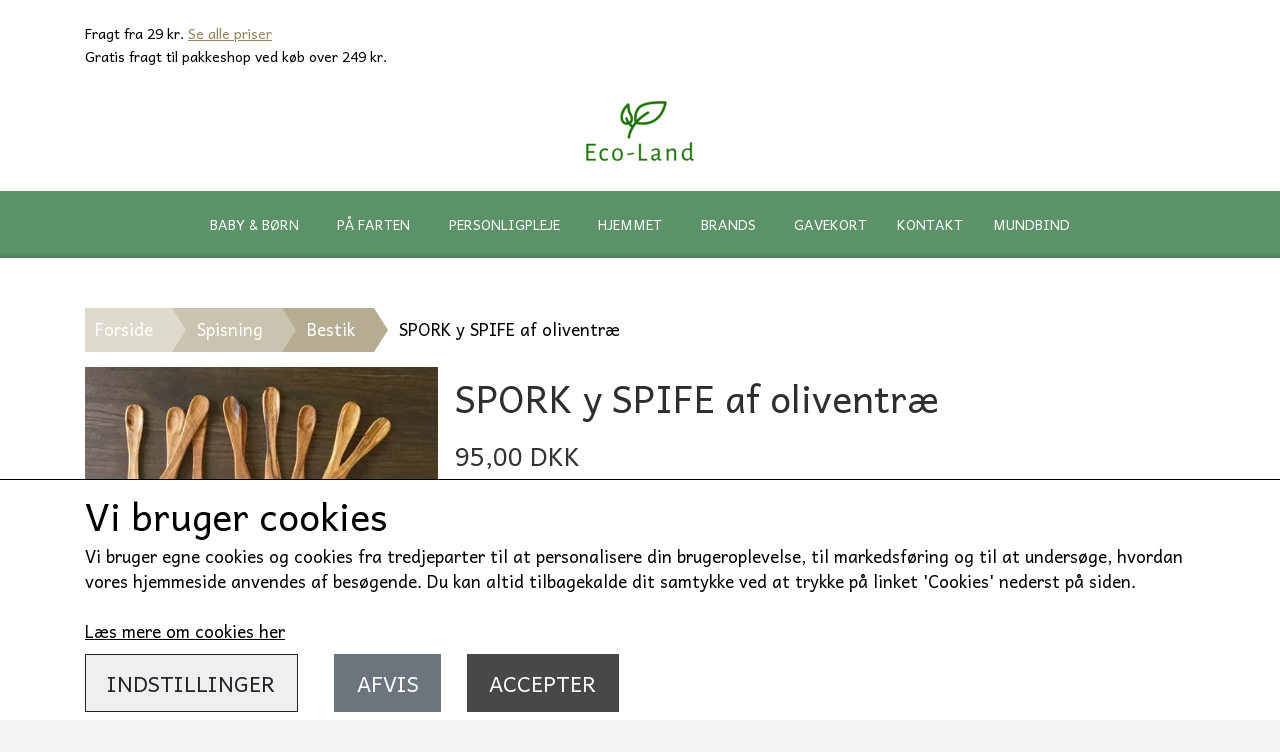

--- FILE ---
content_type: text/html; charset=UTF-8
request_url: https://www.eco-land.dk/vare/spork-y-spife-af-oliventr%C3%A6
body_size: 13307
content:
<!DOCTYPE html>
<html lang="da-DK">
	<head><meta name="generator" content="ideal.shop"><meta charset="utf-8">
							<meta name="viewport" content="width=device-width, initial-scale=1">
				<meta property="og:type" content="website">
					<meta property="og:title" content="SPORK y SPIFE af oliventræ | Ecoland">
					<meta property="og:image" content="https://cdn-main.ideal.shop/images/by_hash/9058d4662994a2dfaab4a0137269b9a00b9ed3c12e5af6559ac8cbf5bbad3619/1200-0/IMG_3854_a2a06445-6f34-4a0c-abd0-06b8e5e029a5.webp">
					<meta property="og:url" content="https://www.eco-land.dk/vare/spork-y-spife-af-oliventræ">
					<meta property="og:image:width" content="1200">
					<meta property="og:image:height" content="1200">
				<meta property="og:locale" content="da-DK">
					<link rel="canonical" href="https://www.eco-land.dk/vare/spork-y-spife-af-oliventræ">
						
	<link rel="shortcut icon" type="image/x-icon" href="https://cdn-main.ideal.shop/images/by_hash/1cbb3622acc037eed016bec6fc8c5bd595de61d659d80ebc0941be4bb25d8916/180-180/Blad.png">
	<link rel="apple-touch-icon" href="https://cdn-main.ideal.shop/images/by_hash/1cbb3622acc037eed016bec6fc8c5bd595de61d659d80ebc0941be4bb25d8916/180-180/Blad.png">
	<link rel="apple-touch-icon" sizes="57x57" href="https://cdn-main.ideal.shop/images/by_hash/1cbb3622acc037eed016bec6fc8c5bd595de61d659d80ebc0941be4bb25d8916/57-57/Blad.png">
	<link rel="apple-touch-icon" sizes="60x60" href="https://cdn-main.ideal.shop/images/by_hash/1cbb3622acc037eed016bec6fc8c5bd595de61d659d80ebc0941be4bb25d8916/60-60/Blad.png">
	<link rel="apple-touch-icon" sizes="72x72" href="https://cdn-main.ideal.shop/images/by_hash/1cbb3622acc037eed016bec6fc8c5bd595de61d659d80ebc0941be4bb25d8916/72-72/Blad.png">
	<link rel="apple-touch-icon" sizes="76x76" href="https://cdn-main.ideal.shop/images/by_hash/1cbb3622acc037eed016bec6fc8c5bd595de61d659d80ebc0941be4bb25d8916/76-76/Blad.png">
	<link rel="apple-touch-icon" sizes="114x114" href="https://cdn-main.ideal.shop/images/by_hash/1cbb3622acc037eed016bec6fc8c5bd595de61d659d80ebc0941be4bb25d8916/114-114/Blad.png">
	<link rel="apple-touch-icon" sizes="180x180" href="https://cdn-main.ideal.shop/images/by_hash/1cbb3622acc037eed016bec6fc8c5bd595de61d659d80ebc0941be4bb25d8916/180-180/Blad.png">
	<link rel="apple-touch-icon" sizes="228x228" href="https://cdn-main.ideal.shop/images/by_hash/1cbb3622acc037eed016bec6fc8c5bd595de61d659d80ebc0941be4bb25d8916/228-228/Blad.png">
	
		<title>SPORK y SPIFE af oliventræ | Ecoland</title>

				<style>
		@media screen and (min-width: 0px) and (max-width: 575px)
		{
			body.preload *{visibility: hidden; !important}
			body.preload #preload-spinner{display: block !important;}
		}
	
		@media screen and (min-width: 576px) and (max-width: 767px)
		{
			body.preload *{visibility: hidden; !important}
			body.preload #preload-spinner{display: block !important;}
		}
	
		@media screen and (min-width: 768px) and (max-width: 991px)
		{
			body.preload *{visibility: hidden; !important}
			body.preload #preload-spinner{display: block !important;}
		}
	
		@media screen and (min-width: 992px) and (max-width: 1199px)
		{
			body.preload *{visibility: hidden; !important}
			body.preload #preload-spinner{display: block !important;}
		}
	
		@media screen and (min-width: 1200px) and (max-width: 1399px)
		{
			body.preload *{visibility: hidden; !important}
			body.preload #preload-spinner{display: block !important;}
		}
	
		@media screen and (min-width: 1400px)
		{
			body.preload *{visibility: hidden; !important}
			body.preload #preload-spinner{display: block !important;}
		}
	</style>
		
		
		
		
				
		

					<link href="https://fonts.googleapis.com/css2?family=Andika%20New%20Basic&display=swap" rel="stylesheet">
				<script>
	"use strict";
	const SITE_MODE								= 'live';
	const HTTP_RESPONSE_CODE_INITIAL_REQUEST	= 200;
	const DISPLAY_WITH_VAT 						= true;
	const BROWSER_BEST_COMPRESSION_SUPPORTED 	= 'br'; 	const CDN_RESOURCES_MOD_CHECK_HASH 			= 'c939f949c27b99d5'; 	const BASKET_MINIMAL_CHECKOUT 				= true;
	const HOW_TO_WRITE_PRICES 					= {"identifier":"DKK","identifier_position":"after","space_or_nospace":"space","decimals":"show-at-least-2","decimal_separator":",","thousands_separator":"."};
	const CDN_TO_USE_HOSTNAME					= 'cdn-main.ideal.shop';
	const CDN_LARGE_FILES_TO_USE_HOSTNAME		= 'cdn-main.ideal.shop';
	let POPSTATE_LAST_USED 						= performance.now();
	let HISTORY_NAVIGATION_LAST 				= performance.now();
	const MONTHS_TRANSLATED_ARRAY 				= {"1":"Januar","2":"Februar","3":"Marts","4":"April","5":"Maj","6":"Juni","7":"Juli","8":"August","9":"September","10":"Oktober","11":"November","12":"December"};
	let CLIENT_CONNECTION_SPEED = 'slow';
	document.addEventListener('DOMContentLoaded', function(){
		if(performance.now() < 1250)
		{
			CLIENT_CONNECTION_SPEED = 'fast';
		}
	});if(typeof(GLOBAL_DEBUG_JS_USER_SCRIPT_ACTIVE) === "undefined")
	{
		var GLOBAL_DEBUG_JS_USER_SCRIPT_ACTIVE = false;
	}
</script>		<link href="https://cdn-main.ideal.shop/combined/css/by_name/5d47bd3bf39781256d64c71dae02ac67d8662b355707b2dba42646825dd86f4c.min.br.css" rel="stylesheet" type="text/css" crossorigin>
<script type="text/javascript" src="https://cdn-main.ideal.shop/combined/js/by_name/201be2b1af906e9bae7e86ed697a05e3893bf520174a07d4ec83b6317606bfcb.min.br.js" crossorigin></script><script>
	window.dataLayer = window.dataLayer || [];
	function gtag(){dataLayer.push(arguments);}
	gtag('consent', 'default', {
		'ad_storage': 'denied',
		'ad_user_data': 'denied',
		'ad_personalization': 'denied',
		'analytics_storage': 'denied',
		'wait_for_update': 500
	});
</script>
<script async src="https://www.googletagmanager.com/gtag/js?id=UA-163157783-1"></script>
<script>
  "use strict";
  window.dataLayer = window.dataLayer || [];
  function gtag(){dataLayer.push(arguments);}
  gtag('js', new Date());
  	gtag('config', 'UA-163157783-1');
</script>
				
				
				
				
				
				
				
				
				
				
				
				
				
				
				
				
				
				
				
				
				
				
				
				
				
				
				
				
				
				
				
				
				
				
				
				
				
				
				
				
				
				
				
				
				
				
				
				
				
				
				
				
				
				
				
				
				
				
				
				
				
				
				
				
				
				
				
				
				
				
				
				
				
				
				
				
				
				
				
				
				
				
				
				
				
				
				
				
				
				
				
				
				
				
				
				
				
				
				
				
				
				
				
				
				
				
				
				
				
				
				
				
				
				
				
				
				
				
				
				
				
				
				
				
				
				
				
				<script src="https://cdn-main.ideal.shop/public_js/live/debug.min.br.js?m=c939f949c27b99d5" crossorigin></script>
		<link id="custom-css-stylesheet" href="https://cdn-main.ideal.shop/combined/css/live/661/bcbb82b7850f563b.min.br.css" rel="stylesheet" crossorigin>
		
<script id="custom-js-script">
	"use strict";
	window.addEventListener('load', function(){
		window._g_item_page_image_hover_zoom_type = 'all';window.chat_support_icon = 'bx:bx-chat';		
	});
</script>

<script type="text/javascript">
	"use strict";
	window.language_for_t = 'da-DK'; // Used for the function _t
	window.ss_build_timestamp = '351'; // Sending build timestamp to JS
	window._g_shop_currency_iso = 'dkk';
	window._g_site_mode = "live";
	window.dataLayer = window.dataLayer || []; // Making sure dataLayer exists
</script>
<meta name="google-site-verification" content="tPvSv6U44ufuZN7rKRRpbvTDtyrF-7yC_xR4uEjtwIU" />
<meta name="google-site-verification" content="4C_pQMWWe32jE1hIRWpgmyxAA0WDPOcG8IX67rj2whs" />
<meta name="google-site-verification" content="nAoWxeSe_2gJcG75WLF7xUKFwqDBlpj0zgnT22zjJYU" />
		<script type="text/javascript">
			'use strict';
			window.addEventListener('_cookies_statistics_accepted', function(){
				
		dataLayer.push({'cookies_statistics_accepted' : '1'});
	
			});
		</script>
		
		<script type="text/javascript">
			'use strict';
			window.addEventListener('_cookies_marketing_accepted', function(){
				
		dataLayer.push({'cookies_marketing_accepted' : '1'});
	dynamically_inject_code(base64_decode('[base64]'), 'head');
			});
		</script>
		
		<script type="text/javascript">
			'use strict';
			window.addEventListener('_cookies_statistics_and_marketing_accepted', function(){
				dynamically_inject_code(base64_decode('PHNjcmlwdD4KCQkhZnVuY3Rpb24oZixiLGUsdixuLHQscyl7aWYoZi5mYnEpcmV0dXJuO249Zi5mYnE9ZnVuY3Rpb24oKXtuLmNhbGxNZXRob2Q/[base64]'), 'head');
			});
		</script>
		

				






		
		
		
		
		
		
		
		
		
		
		
		
		
		
		

				
		

										
			
			
			
			
			
			
			
			
			

						
			
			
			
			
			
			
			
			

						
			
			
		
										
			
			
			
			

			
			
			
			
			
			
			
			
			
			
			

			
					</head>
	<body class="preload" data-top-menu-fixed="standard" data-page-type="item" data-page-id="172472" data-breadcrumbs="1">
		
		<div id="preload-spinner" style="display: none; position: absolute; top: 50%; left: 50%; transform: translateY(-50%) translateX(-50%); filter: drop-shadow(0 0 5px #FFFFFF);">
			<svg xmlns="http://www.w3.org/2000/svg" xmlns:xlink="http://www.w3.org/1999/xlink" width="200px" height="200px" viewBox="0 0 100 100" preserveAspectRatio="xMidYMid">
				<path d="M10 50A40 40 0 0 0 90 50A40 42 0 0 1 10 50" fill="#b2b3b6" stroke="none" style="visibility: visible;">
					<animateTransform attributeName="transform" type="rotate" dur="1s" repeatCount="indefinite" keyTimes="0;1" values="0 50 51;360 50 51"></animateTransform>
				</path>
			</svg>
		</div>
	
		
<div id="elements-fixed-to-top">
	<div class="fixed-elements">
				<div id="header_warning_div" style="display: none;"></div>
			</div>
	<div class="space-for-the-fixed-elements"></div>
</div>
	<div class="topbar-above"><div class="section-in-main-container"
	data-module-block-id="29194"
	data-module-block-type="text"
	data-module-block-available-sizes=""
	data-module-block-columns=""
	data-module-block-columns-extra-data=""
	 data-lazy-load-elements="1"
	data-intersection-callback="text_block_setup"
	
>
	<div
		class="module-block container text-block"
		data-mobile-vertical-position="top"
		data-desktop-horizontal-position="right"
		data-image-border-radius-50-percent="0"
		data-desktop-size="30"
		data-image-text-relation="standard"
		
	>
		<div class="text-block-inner-container">
									<div class="content">
								<div class="text-content"><p style="text-align: center; line-height: 1.2;"></p><div style="line-height: 1.2;"><span style="color: rgb(0, 0, 0); font-size: 14px;">Fragt fra 29 kr. <a href="/fragtpriser">Se alle priser</a></span><font color="#ce0000"><br></font><span style="font-size: 20px;"><font color="#000000"><span style="font-size: 14px;">G</span></font></span><font color="#000000" style="font-size: 20px;"><span style="font-size: 14px;">ratis fragt til pakkeshop ved køb over 249 kr.</span></font></div><p></p></div>
							</div>

					</div>
	</div>
</div>

</div>
		<header data-overlap-carousel="0">
	<div class="logo-search-basket-outer-container">
		<div class="container logo-search-basket-container">
			<div class="mobile-toggler-container">
														<div class="mobile-menu-toggler">
						<div class="nav-toggle-nice"><span></span><span></span><span></span></div>
						<div class="text">MENU</div>
					</div>
							</div>

			<div class="header-brand has-image header-brand-margin" data-fttc-allow-width-growth="1">
				<a href="/">
											<img
							title="Ecoland"
							src="https://cdn-main.ideal.shop/images/by_hash/376afb2c1eb0eb6cb0d2e4d37f9402bd4b1e6b06f6bee318c5d446520dcd2d95/0-80/Transparent.png"
							srcset="https://cdn-main.ideal.shop/images/by_hash/376afb2c1eb0eb6cb0d2e4d37f9402bd4b1e6b06f6bee318c5d446520dcd2d95/0-80/Transparent.png 1x, https://cdn-main.ideal.shop/images/by_hash/376afb2c1eb0eb6cb0d2e4d37f9402bd4b1e6b06f6bee318c5d446520dcd2d95/0-160/Transparent.png 2x, https://cdn-main.ideal.shop/images/by_hash/376afb2c1eb0eb6cb0d2e4d37f9402bd4b1e6b06f6bee318c5d446520dcd2d95/0-240/Transparent.png 3x, https://cdn-main.ideal.shop/images/by_hash/376afb2c1eb0eb6cb0d2e4d37f9402bd4b1e6b06f6bee318c5d446520dcd2d95/0-320/Transparent.png 4x"
							fetchpriority="high"
							
						>
									</a>
			</div>

			<div class="header-right-side">

								
								
				<div class="frontpage-search-icon-container">
					<span class="iconify search-icon" onclick="content_search_toggle();" data-icon="fa:search"></span>
				</div>

									<div class="basket-icon-outer-container">
						<a href="/basket" class="allow-propagation" aria-label="Gå til kurven">
															<div class="basket-amount"></div>
														<div class="basket-icon-inner-container">
								<span class="iconify basket-icon shopping-basket-icon" data-icon="fa:shopping-basket"></span>
								<div class="basket-badge"></div>
							</div>
						</a>
					</div>
							</div>

			<div id="minimal-checkout-back-button-container">
				<a href="/">Tilbage til webshop</a>
			</div>
		</div>
	</div>

	<div id="top-menu-container">
		<div class="nav-menu-outer container p-0">
			<nav class="nav-menu-desktop center">
				<div class="dropdown-mm">
					<div class="dropdown-mm-btn">Baby & Børn<div class="dropdown-mm-indicator">
							<i class="iconify-inline" data-icon="fa:caret-down"></i>
						</div>
					</div>
					<div class="dropdown-mm-content">
						<div class="columns">
							
										<div class="column"><div class="header">
												<span class="text">Mad og Drikke</span>
											</div><a
													href="/kategori/Sutteflasker-og-tilbehør"
													
													data-roadmap-module="items"
													data-roadmap-action="category"
												>
													Sutteflasker og tilbehør
												</a><a
													href="/kategori/drikkedunke-til-børn"
													
													data-roadmap-module="items"
													data-roadmap-action="category"
												>
													Drikkedunke til børn
												</a><a
													href="/kategori/tilbehør-til-drikkedunke"
													
													data-roadmap-module="items"
													data-roadmap-action="category"
												>
													Tilbehør til drikkedunke
												</a><a
													href="/kategori/madkasser-til-børn"
													
													data-roadmap-module="items"
													data-roadmap-action="category"
												>
													Madkasser
												</a><a
													href="/kategori/børne-talkrener"
													
													data-roadmap-module="items"
													data-roadmap-action="category"
												>
													Børne Tallerkener
												</a>
										</div>
										<div class="column"><div class="header">
												<span class="text">Pleje og pusle</span>
											</div><a
													href="/kategori/børne-pleje"
													
													data-roadmap-module="items"
													data-roadmap-action="category"
												>
													Pleje
												</a><a
													href="/kategori/wet-bags"
													
													data-roadmap-module="items"
													data-roadmap-action="category"
												>
													Wet bags
												</a><a
													href="/kategori/små-tasker"
													
													data-roadmap-module="items"
													data-roadmap-action="category"
												>
													Små tasker
												</a><a
													href="/kategori/Vaskeklude-og-lommetørklæder"
													
													data-roadmap-module="items"
													data-roadmap-action="category"
												>
													Vaskeklude
												</a><a
													href="/kategori/Sutter-og-tilbehør"
													
													data-roadmap-module="items"
													data-roadmap-action="category"
												>
													Sutter og tilbehør
												</a>
										</div>
										<div class="column"><div class="header">
												<span class="text">Badning</span>
											</div><a
													href="/kategori/børne-sæbe"
													
													data-roadmap-module="items"
													data-roadmap-action="category"
												>
													Børnesæbe
												</a><a
													href="/kategori/badedyr"
													
													data-roadmap-module="items"
													data-roadmap-action="category"
												>
													Badedyr
												</a><a
													href="/kategori/svampe"
													
													data-roadmap-module="items"
													data-roadmap-action="category"
												>
													Svampe
												</a>
										</div>
										<div class="column"><div class="header">
												<span class="text">Til Mor</span>
											</div><a
													href="/kategori/ammeindlæg"
													
													data-roadmap-module="items"
													data-roadmap-action="category"
												>
													Ammeindlæg
												</a><a
													href="/kategori/stofbind"
													
													data-roadmap-module="items"
													data-roadmap-action="category"
												>
													Stofbind og trusseindlæg
												</a>
										</div>
										<div class="column"><div class="header">
												<span class="text">Sov godt</span>
											</div><a
													href="/kategori/sengetøj--til-børn"
													
													data-roadmap-module="items"
													data-roadmap-action="category"
												>
													Sengetøj
												</a>
										</div>
						</div>
					</div>
				</div><div class="dropdown-mm">
					<div class="dropdown-mm-btn">På Farten<div class="dropdown-mm-indicator">
							<i class="iconify-inline" data-icon="fa:caret-down"></i>
						</div>
					</div>
					<div class="dropdown-mm-content">
						<div class="columns">
							
										<div class="column"><div class="header">
												<span class="text">Drikkelse</span>
											</div><a
													href="/kategori/drikkedunke-til-børn"
													
													data-roadmap-module="items"
													data-roadmap-action="category"
												>
													Drikkedunke til børn
												</a><a
													href="/kategori/drikkedunke"
													
													data-roadmap-module="items"
													data-roadmap-action="category"
												>
													Drikkedunke
												</a><a
													href="/kategori/Termokopper"
													
													data-roadmap-module="items"
													data-roadmap-action="category"
												>
													Termokopper
												</a><a
													href="/kategori/sugerør"
													
													data-roadmap-module="items"
													data-roadmap-action="category"
												>
													Sugerør
												</a><a
													href="/kategori/kopper"
													
													data-roadmap-module="items"
													data-roadmap-action="category"
												>
													Kopper
												</a><a
													href="/kategori/tilbehør-til-drikkedunke"
													
													data-roadmap-module="items"
													data-roadmap-action="category"
												>
													Tilbehør til drikkedunke
												</a>
										</div>
										<div class="column"><div class="header">
												<span class="text">Spisning</span>
											</div><a
													href="/kategori/madkasser"
													
													data-roadmap-module="items"
													data-roadmap-action="category"
												>
													Madkasser
												</a><a
													href="/kategori/Bestik"
													
													data-roadmap-module="items"
													data-roadmap-action="category"
												>
													Bestik
												</a><a
													href="/kategori/IsoleretMadbokse"
													
													data-roadmap-module="items"
													data-roadmap-action="category"
												>
													Isoleret madbokse
												</a>
										</div>
										<div class="column"><div class="header">
												<span class="text">Til Tasken</span>
											</div><a
													href="/kategori/indkøbs-net"
													
													data-roadmap-module="items"
													data-roadmap-action="category"
												>
													Indkøbs net
												</a><a
													href="/kategori/poser-til-indkøb"
													
													data-roadmap-module="items"
													data-roadmap-action="category"
												>
													Stofposer
												</a><a
													href="/kategori/stof-lommetørklæder"
													
													data-roadmap-module="items"
													data-roadmap-action="category"
												>
													Stof lommetørklæder
												</a>
										</div>
						</div>
					</div>
				</div><div class="dropdown-mm">
					<div class="dropdown-mm-btn">Personligpleje<div class="dropdown-mm-indicator">
							<i class="iconify-inline" data-icon="fa:caret-down"></i>
						</div>
					</div>
					<div class="dropdown-mm-content">
						<div class="columns">
							
										<div class="column"><div class="header">
												<span class="text">Stofmundbind</span>
											</div><a
													href="/kategori/mundbind"
													
													data-roadmap-module="items"
													data-roadmap-action="category"
												>
													Stofmundbind
												</a>
										</div>
										<div class="column"><div class="header">
												<span class="text">Ansigts pleje</span>
											</div><a
													href="/kategori/ansigt-pleje"
													
													data-roadmap-module="items"
													data-roadmap-action="category"
												>
													Ansigtspleje
												</a><a
													href="/kategori/barbering"
													
													data-roadmap-module="items"
													data-roadmap-action="category"
												>
													Barbering
												</a><a
													href="/kategori/rondeller"
													
													data-roadmap-module="items"
													data-roadmap-action="category"
												>
													Rondeller
												</a><a
													href="/kategori/tandpasta"
													
													data-roadmap-module="items"
													data-roadmap-action="category"
												>
													Tandpasta og Tandpleje
												</a><a
													href="/kategori/tandbørster"
													
													data-roadmap-module="items"
													data-roadmap-action="category"
												>
													Tandbørster
												</a><a
													href="/kategori/Vaskeklude-og-lommetørklæder"
													
													data-roadmap-module="items"
													data-roadmap-action="category"
												>
													Vaskeklude og lommetørklæder
												</a>
										</div>
										<div class="column"><div class="header">
												<span class="text">Krops pleje</span>
											</div><a
													href="/kategori/svampe"
													
													data-roadmap-module="items"
													data-roadmap-action="category"
												>
													Svampe
												</a><a
													href="/kategori/håndsæbe"
													
													data-roadmap-module="items"
													data-roadmap-action="category"
												>
													Sæbebar
												</a><a
													href="/kategori/sæbeskåle"
													
													data-roadmap-module="items"
													data-roadmap-action="category"
												>
													Sæbeskåle og opbevaring
												</a>
										</div>
										<div class="column"><div class="header">
												<span class="text">Hår pleje</span>
											</div><a
													href="/kategori/hår-pleje"
													
													data-roadmap-module="items"
													data-roadmap-action="category"
												>
													Hårprodukter
												</a><a
													href="/kategori/hårbørster-og-kamme"
													
													data-roadmap-module="items"
													data-roadmap-action="category"
												>
													Hårbørster og kamme
												</a><a
													href="/kategori/hår-elastikker"
													
													data-roadmap-module="items"
													data-roadmap-action="category"
												>
													Hårelastikker
												</a><a
													href="/kategori/sæbeskåle"
													
													data-roadmap-module="items"
													data-roadmap-action="category"
												>
													Sæbeskåle og opbevaring
												</a>
										</div>
										<div class="column"><div class="header">
												<span class="text">Håndpleje og håndvask</span>
											</div><a
													href="/kategori/håndsæbe"
													
													data-roadmap-module="items"
													data-roadmap-action="category"
												>
													Håndsæbe
												</a><a
													href="/kategori/neglebørser"
													
													data-roadmap-module="items"
													data-roadmap-action="category"
												>
													Neglebørser
												</a><a
													href="/kategori/sæbeskåle"
													
													data-roadmap-module="items"
													data-roadmap-action="category"
												>
													Sæbeskåle og opbevaring
												</a>
										</div>
										<div class="column"><div class="header">
												<span class="text">Til Kvinder</span>
											</div><a
													href="/kategori/stofbind"
													
													data-roadmap-module="items"
													data-roadmap-action="category"
												>
													Stofbind
												</a><a
													href="/kategori/wet-bags"
													
													data-roadmap-module="items"
													data-roadmap-action="category"
												>
													Wet bags
												</a><a
													href="/kategori/ammeindlæg"
													
													data-roadmap-module="items"
													data-roadmap-action="category"
												>
													Ammeindlæg
												</a><a
													href="/kategori/små-tasker"
													
													data-roadmap-module="items"
													data-roadmap-action="category"
												>
													Små tasker
												</a>
										</div>
						</div>
					</div>
				</div><div class="dropdown-mm">
					<div class="dropdown-mm-btn">Hjemmet<div class="dropdown-mm-indicator">
							<i class="iconify-inline" data-icon="fa:caret-down"></i>
						</div>
					</div>
					<div class="dropdown-mm-content">
						<div class="columns">
							
										<div class="column"><div class="header">
												<span class="text">Rengøring og Opvask</span>
											</div><a
													href="/kategori/små-håndklæder"
													
													data-roadmap-module="items"
													data-roadmap-action="category"
												>
													Håndklæder
												</a><a
													href="/kategori/klude"
													
													data-roadmap-module="items"
													data-roadmap-action="category"
												>
													Klude
												</a><a
													href="/kategori/børster-og-svampe"
													
													data-roadmap-module="items"
													data-roadmap-action="category"
												>
													Børster og svampe
												</a><a
													href="/kategori/opvaske-sæbe"
													
													data-roadmap-module="items"
													data-roadmap-action="category"
												>
													Opvaske sæbe
												</a><a
													href="/kategori/håndsæbe"
													
													data-roadmap-module="items"
													data-roadmap-action="category"
												>
													Håndsæbe
												</a>
										</div>
										<div class="column"><div class="header">
												<span class="text">Tøj vask og tørring</span>
											</div><a
													href="/kategori/tøjvask"
													
													data-roadmap-module="items"
													data-roadmap-action="category"
												>
													Tøjvask
												</a><a
													href="/kategori/tørring"
													
													data-roadmap-module="items"
													data-roadmap-action="category"
												>
													Tørring
												</a>
										</div>
										<div class="column"><div class="header">
												<span class="text">Køkken</span>
											</div><a
													href="/kategori/sugerør"
													
													data-roadmap-module="items"
													data-roadmap-action="category"
												>
													Sugerør
												</a><a
													href="/kategori/Bestik"
													
													data-roadmap-module="items"
													data-roadmap-action="category"
												>
													Bestik
												</a><a
													href="/kategori/køkkenredskaber"
													
													data-roadmap-module="items"
													data-roadmap-action="category"
												>
													Køkkenredskaber
												</a><a
													href="/kategori/stofposer-til-mad"
													
													data-roadmap-module="items"
													data-roadmap-action="category"
												>
													Opbevaring og indpakning af madvare
												</a><a
													href="/kategori/kaffe-tilbehør"
													
													data-roadmap-module="items"
													data-roadmap-action="category"
												>
													Kaffe tilbehør
												</a>
										</div>
										<div class="column"><div class="header">
												<span class="text">Kæledyr</span>
											</div><a
													href="/kategori/kæledyr"
													
													data-roadmap-module="items"
													data-roadmap-action="category"
												>
													Pelspleje
												</a>
										</div>
										<div class="column"><div class="header">
												<span class="text">Indretning</span>
											</div><a
													href="/kategori/lys"
													
													data-roadmap-module="items"
													data-roadmap-action="category"
												>
													Lys
												</a><a
													href="/kategori/sengetøj"
													
													data-roadmap-module="items"
													data-roadmap-action="category"
												>
													Sengetøj
												</a>
										</div>
						</div>
					</div>
				</div><div class="dropdown-mm">
					<div class="dropdown-mm-btn">Brands<div class="dropdown-mm-indicator">
							<i class="iconify-inline" data-icon="fa:caret-down"></i>
						</div>
					</div>
					<div class="dropdown-mm-content">
						<div class="columns">
							
										<div class="column"><div class="header">
												<span class="text">A-G</span>
											</div><a
													href="/kategori/AYA-IDA"
													
													data-roadmap-module="items"
													data-roadmap-action="category"
												>
													Ayaida
												</a><a
													href="/kategori/bada"
													
													data-roadmap-module="items"
													data-roadmap-action="category"
												>
													BADA
												</a><a
													href="/kategori/biogan"
													
													data-roadmap-module="items"
													data-roadmap-action="category"
												>
													Biogan
												</a><a
													href="/kategori/bo-weevil"
													
													data-roadmap-module="items"
													data-roadmap-action="category"
												>
													Bo Weevil
												</a><a
													href="/kategori/by-lohn"
													
													data-roadmap-module="items"
													data-roadmap-action="category"
												>
													By LOHN
												</a><a
													href="/kategori/b-rstenhaus-redecker"
													
													data-roadmap-module="items"
													data-roadmap-action="category"
												>
													Bürstenhaus Redecker
												</a><a
													href="/kategori/cocoon"
													
													data-roadmap-module="items"
													data-roadmap-action="category"
												>
													Cocoon
												</a><a
													href="/kategori/ecococonut"
													
													data-roadmap-module="items"
													data-roadmap-action="category"
												>
													EcoCoconut
												</a><a
													href="/kategori/georganic"
													
													data-roadmap-module="items"
													data-roadmap-action="category"
												>
													Georganics
												</a>
										</div>
										<div class="column"><div class="header">
												<span class="text">H-N</span>
											</div><a
													href="/kategori/hevea"
													
													data-roadmap-module="items"
													data-roadmap-action="category"
												>
													Hevea
												</a><a
													href="/kategori/imsevimse"
													
													data-roadmap-module="items"
													data-roadmap-action="category"
												>
													Imsevimse
												</a><a
													href="/kategori/klean-kantean"
													
													data-roadmap-module="items"
													data-roadmap-action="category"
												>
													Klean Kanteen
												</a><a
													href="/kategori/kooshoo"
													
													data-roadmap-module="items"
													data-roadmap-action="category"
												>
													Kooshoo
												</a><a
													href="/kategori/lundegaardens"
													
													data-roadmap-module="items"
													data-roadmap-action="category"
												>
													Lundegaardens
												</a><a
													href="/kategori/olivias-tryllesalve"
													
													data-roadmap-module="items"
													data-roadmap-action="category"
												>
													MagiCare
												</a>
										</div>
										<div class="column"><div class="header">
												<span class="text">O-U</span>
											</div><a
													href="/kategori/simply-gentles"
													
													data-roadmap-module="items"
													data-roadmap-action="category"
												>
													Simply Gentle
												</a>
										</div>
										<div class="column"><div class="header">
												<span class="text">V-Å</span>
											</div><a
													href="/kategori/weecare"
													
													data-roadmap-module="items"
													data-roadmap-action="category"
												>
													WeeCare
												</a><a
													href="/kategori/wrapped-in-nature"
													
													data-roadmap-module="items"
													data-roadmap-action="category"
												>
													Wrapped In Nature
												</a><a
													href="/kategori/åbenlys"
													
													data-roadmap-module="items"
													data-roadmap-action="category"
												>
													Åbenlys
												</a>
										</div>
						</div>
					</div>
				</div><a
				href="/vare/gavekort_1"
				
				data-roadmap-module="items"
				data-roadmap-action="item"
				
			>
				Gavekort
			</a><a
				href="/kontakt"
				
				data-roadmap-module="pages"
				data-roadmap-action="page"
				
			>
				Kontakt
			</a><a
				href="/kategori/mundbind"
				
				data-roadmap-module="items"
				data-roadmap-action="category"
				
			>
				Mundbind
			</a>			</nav>
		</div>
		<div class="container p-0 nav-menu-mobile-outer-container">
			<nav class="nav-menu-mobile">
				<div class="nav-menu-mobile-inner-container">
					<div class="ss-nav-item">
							<div class="ss-nav-actions ss-dropdown-toggle ss-level-0">
															<a href="#">Baby & Børn</a>
																						<div class="ss-dropdown-indicator">
									<i class="ss-dropdown-indicator-icon iconify" data-icon="fa:chevron-down"></i>
								</div>
														</div>

							<div class="ss-dropdown-menu-outer">
								<div class="ss-dropdown-item ss-dropdown-toggle ss-level-1">
													<a href="#">Mad og Drikke</a>
																			<div class="ss-dropdown-indicator">
								<i class="ss-dropdown-indicator-icon iconify" data-icon="fa:chevron-down"></i>
							</div>
												</div>
						<div class="ss-dropdown-menu">
												<div class="ss-dropdown-item ss-level-2">
						<a
							href="/kategori/Sutteflasker-og-tilbehør"
							
							data-roadmap-module="items"
							data-roadmap-action="category"
						>
							Sutteflasker og tilbehør
						</a>
					</div>					<div class="ss-dropdown-item ss-level-2">
						<a
							href="/kategori/drikkedunke-til-børn"
							
							data-roadmap-module="items"
							data-roadmap-action="category"
						>
							Drikkedunke til børn
						</a>
					</div>					<div class="ss-dropdown-item ss-level-2">
						<a
							href="/kategori/tilbehør-til-drikkedunke"
							
							data-roadmap-module="items"
							data-roadmap-action="category"
						>
							Tilbehør til drikkedunke
						</a>
					</div>					<div class="ss-dropdown-item ss-level-2">
						<a
							href="/kategori/madkasser-til-børn"
							
							data-roadmap-module="items"
							data-roadmap-action="category"
						>
							Madkasser
						</a>
					</div>					<div class="ss-dropdown-item ss-level-2">
						<a
							href="/kategori/børne-talkrener"
							
							data-roadmap-module="items"
							data-roadmap-action="category"
						>
							Børne Tallerkener
						</a>
					</div>
						</div><div class="ss-dropdown-item ss-dropdown-toggle ss-level-1">
													<a href="#">Pleje og pusle</a>
																			<div class="ss-dropdown-indicator">
								<i class="ss-dropdown-indicator-icon iconify" data-icon="fa:chevron-down"></i>
							</div>
												</div>
						<div class="ss-dropdown-menu">
												<div class="ss-dropdown-item ss-level-2">
						<a
							href="/kategori/børne-pleje"
							
							data-roadmap-module="items"
							data-roadmap-action="category"
						>
							Pleje
						</a>
					</div>					<div class="ss-dropdown-item ss-level-2">
						<a
							href="/kategori/wet-bags"
							
							data-roadmap-module="items"
							data-roadmap-action="category"
						>
							Wet bags
						</a>
					</div>					<div class="ss-dropdown-item ss-level-2">
						<a
							href="/kategori/små-tasker"
							
							data-roadmap-module="items"
							data-roadmap-action="category"
						>
							Små tasker
						</a>
					</div>					<div class="ss-dropdown-item ss-level-2">
						<a
							href="/kategori/Vaskeklude-og-lommetørklæder"
							
							data-roadmap-module="items"
							data-roadmap-action="category"
						>
							Vaskeklude
						</a>
					</div>					<div class="ss-dropdown-item ss-level-2">
						<a
							href="/kategori/Sutter-og-tilbehør"
							
							data-roadmap-module="items"
							data-roadmap-action="category"
						>
							Sutter og tilbehør
						</a>
					</div>
						</div><div class="ss-dropdown-item ss-dropdown-toggle ss-level-1">
													<a href="#">Badning</a>
																			<div class="ss-dropdown-indicator">
								<i class="ss-dropdown-indicator-icon iconify" data-icon="fa:chevron-down"></i>
							</div>
												</div>
						<div class="ss-dropdown-menu">
												<div class="ss-dropdown-item ss-level-2">
						<a
							href="/kategori/børne-sæbe"
							
							data-roadmap-module="items"
							data-roadmap-action="category"
						>
							Børnesæbe
						</a>
					</div>					<div class="ss-dropdown-item ss-level-2">
						<a
							href="/kategori/badedyr"
							
							data-roadmap-module="items"
							data-roadmap-action="category"
						>
							Badedyr
						</a>
					</div>					<div class="ss-dropdown-item ss-level-2">
						<a
							href="/kategori/svampe"
							
							data-roadmap-module="items"
							data-roadmap-action="category"
						>
							Svampe
						</a>
					</div>
						</div><div class="ss-dropdown-item ss-dropdown-toggle ss-level-1">
													<a href="#">Til Mor</a>
																			<div class="ss-dropdown-indicator">
								<i class="ss-dropdown-indicator-icon iconify" data-icon="fa:chevron-down"></i>
							</div>
												</div>
						<div class="ss-dropdown-menu">
												<div class="ss-dropdown-item ss-level-2">
						<a
							href="/kategori/ammeindlæg"
							
							data-roadmap-module="items"
							data-roadmap-action="category"
						>
							Ammeindlæg
						</a>
					</div>					<div class="ss-dropdown-item ss-level-2">
						<a
							href="/kategori/stofbind"
							
							data-roadmap-module="items"
							data-roadmap-action="category"
						>
							Stofbind og trusseindlæg
						</a>
					</div>
						</div><div class="ss-dropdown-item ss-dropdown-toggle ss-level-1">
													<a href="#">Sov godt</a>
																			<div class="ss-dropdown-indicator">
								<i class="ss-dropdown-indicator-icon iconify" data-icon="fa:chevron-down"></i>
							</div>
												</div>
						<div class="ss-dropdown-menu">
												<div class="ss-dropdown-item ss-level-2">
						<a
							href="/kategori/sengetøj--til-børn"
							
							data-roadmap-module="items"
							data-roadmap-action="category"
						>
							Sengetøj
						</a>
					</div>
						</div>
							</div>
						</div><div class="ss-nav-item">
							<div class="ss-nav-actions ss-dropdown-toggle ss-level-0">
															<a href="#">På Farten</a>
																						<div class="ss-dropdown-indicator">
									<i class="ss-dropdown-indicator-icon iconify" data-icon="fa:chevron-down"></i>
								</div>
														</div>

							<div class="ss-dropdown-menu-outer">
								<div class="ss-dropdown-item ss-dropdown-toggle ss-level-1">
													<a href="#">Drikkelse</a>
																			<div class="ss-dropdown-indicator">
								<i class="ss-dropdown-indicator-icon iconify" data-icon="fa:chevron-down"></i>
							</div>
												</div>
						<div class="ss-dropdown-menu">
												<div class="ss-dropdown-item ss-level-2">
						<a
							href="/kategori/drikkedunke-til-børn"
							
							data-roadmap-module="items"
							data-roadmap-action="category"
						>
							Drikkedunke til børn
						</a>
					</div>					<div class="ss-dropdown-item ss-level-2">
						<a
							href="/kategori/drikkedunke"
							
							data-roadmap-module="items"
							data-roadmap-action="category"
						>
							Drikkedunke
						</a>
					</div>					<div class="ss-dropdown-item ss-level-2">
						<a
							href="/kategori/Termokopper"
							
							data-roadmap-module="items"
							data-roadmap-action="category"
						>
							Termokopper
						</a>
					</div>					<div class="ss-dropdown-item ss-level-2">
						<a
							href="/kategori/sugerør"
							
							data-roadmap-module="items"
							data-roadmap-action="category"
						>
							Sugerør
						</a>
					</div>					<div class="ss-dropdown-item ss-level-2">
						<a
							href="/kategori/kopper"
							
							data-roadmap-module="items"
							data-roadmap-action="category"
						>
							Kopper
						</a>
					</div>					<div class="ss-dropdown-item ss-level-2">
						<a
							href="/kategori/tilbehør-til-drikkedunke"
							
							data-roadmap-module="items"
							data-roadmap-action="category"
						>
							Tilbehør til drikkedunke
						</a>
					</div>
						</div><div class="ss-dropdown-item ss-dropdown-toggle ss-level-1">
													<a href="#">Spisning</a>
																			<div class="ss-dropdown-indicator">
								<i class="ss-dropdown-indicator-icon iconify" data-icon="fa:chevron-down"></i>
							</div>
												</div>
						<div class="ss-dropdown-menu">
												<div class="ss-dropdown-item ss-level-2">
						<a
							href="/kategori/madkasser"
							
							data-roadmap-module="items"
							data-roadmap-action="category"
						>
							Madkasser
						</a>
					</div>					<div class="ss-dropdown-item ss-level-2">
						<a
							href="/kategori/Bestik"
							
							data-roadmap-module="items"
							data-roadmap-action="category"
						>
							Bestik
						</a>
					</div>					<div class="ss-dropdown-item ss-level-2">
						<a
							href="/kategori/IsoleretMadbokse"
							
							data-roadmap-module="items"
							data-roadmap-action="category"
						>
							Isoleret madbokse
						</a>
					</div>
						</div><div class="ss-dropdown-item ss-dropdown-toggle ss-level-1">
													<a href="#">Til Tasken</a>
																			<div class="ss-dropdown-indicator">
								<i class="ss-dropdown-indicator-icon iconify" data-icon="fa:chevron-down"></i>
							</div>
												</div>
						<div class="ss-dropdown-menu">
												<div class="ss-dropdown-item ss-level-2">
						<a
							href="/kategori/indkøbs-net"
							
							data-roadmap-module="items"
							data-roadmap-action="category"
						>
							Indkøbs net
						</a>
					</div>					<div class="ss-dropdown-item ss-level-2">
						<a
							href="/kategori/poser-til-indkøb"
							
							data-roadmap-module="items"
							data-roadmap-action="category"
						>
							Stofposer
						</a>
					</div>					<div class="ss-dropdown-item ss-level-2">
						<a
							href="/kategori/stof-lommetørklæder"
							
							data-roadmap-module="items"
							data-roadmap-action="category"
						>
							Stof lommetørklæder
						</a>
					</div>
						</div>
							</div>
						</div><div class="ss-nav-item">
							<div class="ss-nav-actions ss-dropdown-toggle ss-level-0">
															<a href="#">Personligpleje</a>
																						<div class="ss-dropdown-indicator">
									<i class="ss-dropdown-indicator-icon iconify" data-icon="fa:chevron-down"></i>
								</div>
														</div>

							<div class="ss-dropdown-menu-outer">
								<div class="ss-dropdown-item ss-dropdown-toggle ss-level-1">
													<a href="#">Stofmundbind</a>
																			<div class="ss-dropdown-indicator">
								<i class="ss-dropdown-indicator-icon iconify" data-icon="fa:chevron-down"></i>
							</div>
												</div>
						<div class="ss-dropdown-menu">
												<div class="ss-dropdown-item ss-level-2">
						<a
							href="/kategori/mundbind"
							
							data-roadmap-module="items"
							data-roadmap-action="category"
						>
							Stofmundbind
						</a>
					</div>
						</div><div class="ss-dropdown-item ss-dropdown-toggle ss-level-1">
													<a href="#">Ansigts pleje</a>
																			<div class="ss-dropdown-indicator">
								<i class="ss-dropdown-indicator-icon iconify" data-icon="fa:chevron-down"></i>
							</div>
												</div>
						<div class="ss-dropdown-menu">
												<div class="ss-dropdown-item ss-level-2">
						<a
							href="/kategori/ansigt-pleje"
							
							data-roadmap-module="items"
							data-roadmap-action="category"
						>
							Ansigtspleje
						</a>
					</div>					<div class="ss-dropdown-item ss-level-2">
						<a
							href="/kategori/barbering"
							
							data-roadmap-module="items"
							data-roadmap-action="category"
						>
							Barbering
						</a>
					</div>					<div class="ss-dropdown-item ss-level-2">
						<a
							href="/kategori/rondeller"
							
							data-roadmap-module="items"
							data-roadmap-action="category"
						>
							Rondeller
						</a>
					</div>					<div class="ss-dropdown-item ss-level-2">
						<a
							href="/kategori/tandpasta"
							
							data-roadmap-module="items"
							data-roadmap-action="category"
						>
							Tandpasta og Tandpleje
						</a>
					</div>					<div class="ss-dropdown-item ss-level-2">
						<a
							href="/kategori/tandbørster"
							
							data-roadmap-module="items"
							data-roadmap-action="category"
						>
							Tandbørster
						</a>
					</div>					<div class="ss-dropdown-item ss-level-2">
						<a
							href="/kategori/Vaskeklude-og-lommetørklæder"
							
							data-roadmap-module="items"
							data-roadmap-action="category"
						>
							Vaskeklude og lommetørklæder
						</a>
					</div>
						</div><div class="ss-dropdown-item ss-dropdown-toggle ss-level-1">
													<a href="#">Krops pleje</a>
																			<div class="ss-dropdown-indicator">
								<i class="ss-dropdown-indicator-icon iconify" data-icon="fa:chevron-down"></i>
							</div>
												</div>
						<div class="ss-dropdown-menu">
												<div class="ss-dropdown-item ss-level-2">
						<a
							href="/kategori/svampe"
							
							data-roadmap-module="items"
							data-roadmap-action="category"
						>
							Svampe
						</a>
					</div>					<div class="ss-dropdown-item ss-level-2">
						<a
							href="/kategori/håndsæbe"
							
							data-roadmap-module="items"
							data-roadmap-action="category"
						>
							Sæbebar
						</a>
					</div>					<div class="ss-dropdown-item ss-level-2">
						<a
							href="/kategori/sæbeskåle"
							
							data-roadmap-module="items"
							data-roadmap-action="category"
						>
							Sæbeskåle og opbevaring
						</a>
					</div>
						</div><div class="ss-dropdown-item ss-dropdown-toggle ss-level-1">
													<a href="#">Hår pleje</a>
																			<div class="ss-dropdown-indicator">
								<i class="ss-dropdown-indicator-icon iconify" data-icon="fa:chevron-down"></i>
							</div>
												</div>
						<div class="ss-dropdown-menu">
												<div class="ss-dropdown-item ss-level-2">
						<a
							href="/kategori/hår-pleje"
							
							data-roadmap-module="items"
							data-roadmap-action="category"
						>
							Hårprodukter
						</a>
					</div>					<div class="ss-dropdown-item ss-level-2">
						<a
							href="/kategori/hårbørster-og-kamme"
							
							data-roadmap-module="items"
							data-roadmap-action="category"
						>
							Hårbørster og kamme
						</a>
					</div>					<div class="ss-dropdown-item ss-level-2">
						<a
							href="/kategori/hår-elastikker"
							
							data-roadmap-module="items"
							data-roadmap-action="category"
						>
							Hårelastikker
						</a>
					</div>					<div class="ss-dropdown-item ss-level-2">
						<a
							href="/kategori/sæbeskåle"
							
							data-roadmap-module="items"
							data-roadmap-action="category"
						>
							Sæbeskåle og opbevaring
						</a>
					</div>
						</div><div class="ss-dropdown-item ss-dropdown-toggle ss-level-1">
													<a href="#">Håndpleje og håndvask</a>
																			<div class="ss-dropdown-indicator">
								<i class="ss-dropdown-indicator-icon iconify" data-icon="fa:chevron-down"></i>
							</div>
												</div>
						<div class="ss-dropdown-menu">
												<div class="ss-dropdown-item ss-level-2">
						<a
							href="/kategori/håndsæbe"
							
							data-roadmap-module="items"
							data-roadmap-action="category"
						>
							Håndsæbe
						</a>
					</div>					<div class="ss-dropdown-item ss-level-2">
						<a
							href="/kategori/neglebørser"
							
							data-roadmap-module="items"
							data-roadmap-action="category"
						>
							Neglebørser
						</a>
					</div>					<div class="ss-dropdown-item ss-level-2">
						<a
							href="/kategori/sæbeskåle"
							
							data-roadmap-module="items"
							data-roadmap-action="category"
						>
							Sæbeskåle og opbevaring
						</a>
					</div>
						</div><div class="ss-dropdown-item ss-dropdown-toggle ss-level-1">
													<a href="#">Til Kvinder</a>
																			<div class="ss-dropdown-indicator">
								<i class="ss-dropdown-indicator-icon iconify" data-icon="fa:chevron-down"></i>
							</div>
												</div>
						<div class="ss-dropdown-menu">
												<div class="ss-dropdown-item ss-level-2">
						<a
							href="/kategori/stofbind"
							
							data-roadmap-module="items"
							data-roadmap-action="category"
						>
							Stofbind
						</a>
					</div>					<div class="ss-dropdown-item ss-level-2">
						<a
							href="/kategori/wet-bags"
							
							data-roadmap-module="items"
							data-roadmap-action="category"
						>
							Wet bags
						</a>
					</div>					<div class="ss-dropdown-item ss-level-2">
						<a
							href="/kategori/ammeindlæg"
							
							data-roadmap-module="items"
							data-roadmap-action="category"
						>
							Ammeindlæg
						</a>
					</div>					<div class="ss-dropdown-item ss-level-2">
						<a
							href="/kategori/små-tasker"
							
							data-roadmap-module="items"
							data-roadmap-action="category"
						>
							Små tasker
						</a>
					</div>
						</div>
							</div>
						</div><div class="ss-nav-item">
							<div class="ss-nav-actions ss-dropdown-toggle ss-level-0">
															<a href="#">Hjemmet</a>
																						<div class="ss-dropdown-indicator">
									<i class="ss-dropdown-indicator-icon iconify" data-icon="fa:chevron-down"></i>
								</div>
														</div>

							<div class="ss-dropdown-menu-outer">
								<div class="ss-dropdown-item ss-dropdown-toggle ss-level-1">
													<a href="#">Rengøring og Opvask</a>
																			<div class="ss-dropdown-indicator">
								<i class="ss-dropdown-indicator-icon iconify" data-icon="fa:chevron-down"></i>
							</div>
												</div>
						<div class="ss-dropdown-menu">
												<div class="ss-dropdown-item ss-level-2">
						<a
							href="/kategori/små-håndklæder"
							
							data-roadmap-module="items"
							data-roadmap-action="category"
						>
							Håndklæder
						</a>
					</div>					<div class="ss-dropdown-item ss-level-2">
						<a
							href="/kategori/klude"
							
							data-roadmap-module="items"
							data-roadmap-action="category"
						>
							Klude
						</a>
					</div>					<div class="ss-dropdown-item ss-level-2">
						<a
							href="/kategori/børster-og-svampe"
							
							data-roadmap-module="items"
							data-roadmap-action="category"
						>
							Børster og svampe
						</a>
					</div>					<div class="ss-dropdown-item ss-level-2">
						<a
							href="/kategori/opvaske-sæbe"
							
							data-roadmap-module="items"
							data-roadmap-action="category"
						>
							Opvaske sæbe
						</a>
					</div>					<div class="ss-dropdown-item ss-level-2">
						<a
							href="/kategori/håndsæbe"
							
							data-roadmap-module="items"
							data-roadmap-action="category"
						>
							Håndsæbe
						</a>
					</div>
						</div><div class="ss-dropdown-item ss-dropdown-toggle ss-level-1">
													<a href="#">Tøj vask og tørring</a>
																			<div class="ss-dropdown-indicator">
								<i class="ss-dropdown-indicator-icon iconify" data-icon="fa:chevron-down"></i>
							</div>
												</div>
						<div class="ss-dropdown-menu">
												<div class="ss-dropdown-item ss-level-2">
						<a
							href="/kategori/tøjvask"
							
							data-roadmap-module="items"
							data-roadmap-action="category"
						>
							Tøjvask
						</a>
					</div>					<div class="ss-dropdown-item ss-level-2">
						<a
							href="/kategori/tørring"
							
							data-roadmap-module="items"
							data-roadmap-action="category"
						>
							Tørring
						</a>
					</div>
						</div><div class="ss-dropdown-item ss-dropdown-toggle ss-level-1">
													<a href="#">Køkken</a>
																			<div class="ss-dropdown-indicator">
								<i class="ss-dropdown-indicator-icon iconify" data-icon="fa:chevron-down"></i>
							</div>
												</div>
						<div class="ss-dropdown-menu">
												<div class="ss-dropdown-item ss-level-2">
						<a
							href="/kategori/sugerør"
							
							data-roadmap-module="items"
							data-roadmap-action="category"
						>
							Sugerør
						</a>
					</div>					<div class="ss-dropdown-item ss-level-2">
						<a
							href="/kategori/Bestik"
							
							data-roadmap-module="items"
							data-roadmap-action="category"
						>
							Bestik
						</a>
					</div>					<div class="ss-dropdown-item ss-level-2">
						<a
							href="/kategori/køkkenredskaber"
							
							data-roadmap-module="items"
							data-roadmap-action="category"
						>
							Køkkenredskaber
						</a>
					</div>					<div class="ss-dropdown-item ss-level-2">
						<a
							href="/kategori/stofposer-til-mad"
							
							data-roadmap-module="items"
							data-roadmap-action="category"
						>
							Opbevaring og indpakning af madvare
						</a>
					</div>					<div class="ss-dropdown-item ss-level-2">
						<a
							href="/kategori/kaffe-tilbehør"
							
							data-roadmap-module="items"
							data-roadmap-action="category"
						>
							Kaffe tilbehør
						</a>
					</div>
						</div><div class="ss-dropdown-item ss-dropdown-toggle ss-level-1">
													<a href="#">Kæledyr</a>
																			<div class="ss-dropdown-indicator">
								<i class="ss-dropdown-indicator-icon iconify" data-icon="fa:chevron-down"></i>
							</div>
												</div>
						<div class="ss-dropdown-menu">
												<div class="ss-dropdown-item ss-level-2">
						<a
							href="/kategori/kæledyr"
							
							data-roadmap-module="items"
							data-roadmap-action="category"
						>
							Pelspleje
						</a>
					</div>
						</div><div class="ss-dropdown-item ss-dropdown-toggle ss-level-1">
													<a href="#">Indretning</a>
																			<div class="ss-dropdown-indicator">
								<i class="ss-dropdown-indicator-icon iconify" data-icon="fa:chevron-down"></i>
							</div>
												</div>
						<div class="ss-dropdown-menu">
												<div class="ss-dropdown-item ss-level-2">
						<a
							href="/kategori/lys"
							
							data-roadmap-module="items"
							data-roadmap-action="category"
						>
							Lys
						</a>
					</div>					<div class="ss-dropdown-item ss-level-2">
						<a
							href="/kategori/sengetøj"
							
							data-roadmap-module="items"
							data-roadmap-action="category"
						>
							Sengetøj
						</a>
					</div>
						</div>
							</div>
						</div><div class="ss-nav-item">
							<div class="ss-nav-actions ss-dropdown-toggle ss-level-0">
															<a href="#">Brands</a>
																						<div class="ss-dropdown-indicator">
									<i class="ss-dropdown-indicator-icon iconify" data-icon="fa:chevron-down"></i>
								</div>
														</div>

							<div class="ss-dropdown-menu-outer">
								<div class="ss-dropdown-item ss-dropdown-toggle ss-level-1">
													<a href="#">A-G</a>
																			<div class="ss-dropdown-indicator">
								<i class="ss-dropdown-indicator-icon iconify" data-icon="fa:chevron-down"></i>
							</div>
												</div>
						<div class="ss-dropdown-menu">
												<div class="ss-dropdown-item ss-level-2">
						<a
							href="/kategori/AYA-IDA"
							
							data-roadmap-module="items"
							data-roadmap-action="category"
						>
							Ayaida
						</a>
					</div>					<div class="ss-dropdown-item ss-level-2">
						<a
							href="/kategori/bada"
							
							data-roadmap-module="items"
							data-roadmap-action="category"
						>
							BADA
						</a>
					</div>					<div class="ss-dropdown-item ss-level-2">
						<a
							href="/kategori/biogan"
							
							data-roadmap-module="items"
							data-roadmap-action="category"
						>
							Biogan
						</a>
					</div>					<div class="ss-dropdown-item ss-level-2">
						<a
							href="/kategori/bo-weevil"
							
							data-roadmap-module="items"
							data-roadmap-action="category"
						>
							Bo Weevil
						</a>
					</div>					<div class="ss-dropdown-item ss-level-2">
						<a
							href="/kategori/by-lohn"
							
							data-roadmap-module="items"
							data-roadmap-action="category"
						>
							By LOHN
						</a>
					</div>					<div class="ss-dropdown-item ss-level-2">
						<a
							href="/kategori/b-rstenhaus-redecker"
							
							data-roadmap-module="items"
							data-roadmap-action="category"
						>
							Bürstenhaus Redecker
						</a>
					</div>					<div class="ss-dropdown-item ss-level-2">
						<a
							href="/kategori/cocoon"
							
							data-roadmap-module="items"
							data-roadmap-action="category"
						>
							Cocoon
						</a>
					</div>					<div class="ss-dropdown-item ss-level-2">
						<a
							href="/kategori/ecococonut"
							
							data-roadmap-module="items"
							data-roadmap-action="category"
						>
							EcoCoconut
						</a>
					</div>					<div class="ss-dropdown-item ss-level-2">
						<a
							href="/kategori/georganic"
							
							data-roadmap-module="items"
							data-roadmap-action="category"
						>
							Georganics
						</a>
					</div>
						</div><div class="ss-dropdown-item ss-dropdown-toggle ss-level-1">
													<a href="#">H-N</a>
																			<div class="ss-dropdown-indicator">
								<i class="ss-dropdown-indicator-icon iconify" data-icon="fa:chevron-down"></i>
							</div>
												</div>
						<div class="ss-dropdown-menu">
												<div class="ss-dropdown-item ss-level-2">
						<a
							href="/kategori/hevea"
							
							data-roadmap-module="items"
							data-roadmap-action="category"
						>
							Hevea
						</a>
					</div>					<div class="ss-dropdown-item ss-level-2">
						<a
							href="/kategori/imsevimse"
							
							data-roadmap-module="items"
							data-roadmap-action="category"
						>
							Imsevimse
						</a>
					</div>					<div class="ss-dropdown-item ss-level-2">
						<a
							href="/kategori/klean-kantean"
							
							data-roadmap-module="items"
							data-roadmap-action="category"
						>
							Klean Kanteen
						</a>
					</div>					<div class="ss-dropdown-item ss-level-2">
						<a
							href="/kategori/kooshoo"
							
							data-roadmap-module="items"
							data-roadmap-action="category"
						>
							Kooshoo
						</a>
					</div>					<div class="ss-dropdown-item ss-level-2">
						<a
							href="/kategori/lundegaardens"
							
							data-roadmap-module="items"
							data-roadmap-action="category"
						>
							Lundegaardens
						</a>
					</div>					<div class="ss-dropdown-item ss-level-2">
						<a
							href="/kategori/olivias-tryllesalve"
							
							data-roadmap-module="items"
							data-roadmap-action="category"
						>
							MagiCare
						</a>
					</div>
						</div><div class="ss-dropdown-item ss-dropdown-toggle ss-level-1">
													<a href="#">O-U</a>
																			<div class="ss-dropdown-indicator">
								<i class="ss-dropdown-indicator-icon iconify" data-icon="fa:chevron-down"></i>
							</div>
												</div>
						<div class="ss-dropdown-menu">
												<div class="ss-dropdown-item ss-level-2">
						<a
							href="/kategori/simply-gentles"
							
							data-roadmap-module="items"
							data-roadmap-action="category"
						>
							Simply Gentle
						</a>
					</div>
						</div><div class="ss-dropdown-item ss-dropdown-toggle ss-level-1">
													<a href="#">V-Å</a>
																			<div class="ss-dropdown-indicator">
								<i class="ss-dropdown-indicator-icon iconify" data-icon="fa:chevron-down"></i>
							</div>
												</div>
						<div class="ss-dropdown-menu">
												<div class="ss-dropdown-item ss-level-2">
						<a
							href="/kategori/weecare"
							
							data-roadmap-module="items"
							data-roadmap-action="category"
						>
							WeeCare
						</a>
					</div>					<div class="ss-dropdown-item ss-level-2">
						<a
							href="/kategori/wrapped-in-nature"
							
							data-roadmap-module="items"
							data-roadmap-action="category"
						>
							Wrapped In Nature
						</a>
					</div>					<div class="ss-dropdown-item ss-level-2">
						<a
							href="/kategori/åbenlys"
							
							data-roadmap-module="items"
							data-roadmap-action="category"
						>
							Åbenlys
						</a>
					</div>
						</div>
							</div>
						</div><div class="ss-nav-item">
						<div class="ss-nav-actions ss-level-0">
							<a
								href="/vare/gavekort_1"
								
								data-roadmap-module="items"
								data-roadmap-action="item"
								
							>
								Gavekort
							</a>
						</div>
					</div><div class="ss-nav-item">
						<div class="ss-nav-actions ss-level-0">
							<a
								href="/kontakt"
								
								data-roadmap-module="pages"
								data-roadmap-action="page"
								
							>
								Kontakt
							</a>
						</div>
					</div><div class="ss-nav-item">
						<div class="ss-nav-actions ss-level-0">
							<a
								href="/kategori/mundbind"
								
								data-roadmap-module="items"
								data-roadmap-action="category"
								
							>
								Mundbind
							</a>
						</div>
					</div>				</div>
			</nav>
		</div>
	</div>
	<div id="header-box-shadow"></div>
</header>


		<div id="container-main-content" role="main">
			
			<div class="section-in-main-container breadcrumbs-outer-container">
				<div class="container">
		<div class="col-12 breadcrumbs triangle">
			<ul><li><a href="/">Forside</a></li><li><a href="/kategori/spisning">Spisning</a></li><li><a href="/kategori/Bestik">Bestik</a></li><li><span>SPORK y SPIFE af oliventr&aelig;</span></li>
			</ul>
		</div><script type="application/ld+json">{"@context":"https:\/\/schema.org","@type":"BreadcrumbList","itemListElement":[{"@type":"ListItem","position":1,"name":"Forside","item":"https:\/\/www.eco-land.dk\/"},{"@type":"ListItem","position":2,"name":"Spisning","item":"https:\/\/www.eco-land.dk\/kategori\/spisning"},{"@type":"ListItem","position":3,"name":"Bestik","item":"https:\/\/www.eco-land.dk\/kategori\/Bestik"},{"@type":"ListItem","position":4,"name":"SPORK y SPIFE af oliventr&aelig;"}]}</script></div>
			</div>
		
	<div class="section-in-main-container item-page-outer-container">
		<div class="container">	<div itemtype="http://schema.org/Product" itemscope>
		<meta itemprop="name" content="SPORK y SPIFE af oliventræ" />
		<meta itemprop="description" content="" />
		<meta itemprop="sku" content="" />
		<meta itemprop="gtin" content="" />
		<meta itemprop="mpn" content="" />
		<div itemprop="brand" itemtype="http://schema.org/Brand" itemscope>
			<meta itemprop="name" content="Wrapped in Nature" />
		</div>
		<meta itemprop="image" content="https://cdn-main.ideal.shop/images/by_hash/9058d4662994a2dfaab4a0137269b9a00b9ed3c12e5af6559ac8cbf5bbad3619/432-0/IMG_3854_a2a06445-6f34-4a0c-abd0-06b8e5e029a5.webp" />				
					<div itemprop="offers" itemtype="http://schema.org/Offer" itemscope>
				<meta itemprop="priceCurrency" content="DKK" />
				<meta itemprop="price" content="95" />
				<meta itemprop="priceValidUntil" content="2027-02-01" />				<meta itemprop="url" content="https://www.eco-land.dk/vare/spork-y-spife-af-oliventræ" />
				<meta itemprop="availability" content="https://schema.org/InStock" />
			</div>
					</div>



<div class="item-page"
	data-item-id="172472"
	data-variant-id="0"
	data-has-variants="0"
	data-has-images="1"
	data-price-for-one-with-vat="95"
	data-price-for-one-without-vat="76.00"
	
>

	<div class="row item-main-data">
		<div class="item-images-outer-container col-12 col-sm-4 pe-sm-3">
											<div id="item-lightgallery-container">
										<div id="items-main-image-container" class="col-12" data-large-image-max-height="400">
						<img
							src="https://cdn-main.ideal.shop/images/by_hash/9058d4662994a2dfaab4a0137269b9a00b9ed3c12e5af6559ac8cbf5bbad3619/432-0/IMG_3854_a2a06445-6f34-4a0c-abd0-06b8e5e029a5.webp"
							id="items-main-image">
					</div>
									</div>
					</div>

		<div class="item-main-info-container col-12 col-sm-8">
			<h1 class="item-title">SPORK y SPIFE af oliventræ</h1>								<div class="item-price">
				95,00 DKK
							</div>			
	<div class="item-number">Varenummer: 1000</div>
<div class="separator"></div><div class="separator"></div><div class="item-description-short-container">
	<div class="item-description-short"></div>
	<div class="item-description-short-read-more-button">
		<button class="btn btn-sm btn-outline-secondary">Læs mere</button>
	</div>
	<div class="item-description-short-read-less-button">
		<button class="btn btn-sm btn-outline-secondary">Læs mindre</button>
	</div>
</div>		<div class="can-buy-fields">
						
							
				<div>
			<div id="item-stock-info"
				 data-not-in-stock-text=""
				 data-show-stock="0"
				 data-show-stock-text="CQkJCTxpIGNsYXNzPSJpY29uaWZ5IiBkYXRhLWljb249ImZhOnRydWNrIiBkYXRhLXdpZHRoPSIwLjk2ZW0iPjwvaT4gPGI+TGFnZXJzdGF0dXM6PC9iPiA1IHDDpSBsYWdlcgoJCQk="
				 data-in-stock-always-text=""
				 data-stock="5"
			>
				<span class="text"></span>
			</div>
		</div>

					</div>

		<div class="item-quantity-and-buy-button-container">
				<div class="item-quantity-selector-container can-buy-fields">
			<button type="button" role="button" class="item-quantity-selector-less" aria-label="Reducér mængde som lægges i kurven">&minus;</button>
			<input type="number" class="item-quantity-selector-input" id="basket_add_quantity" min="1" aria-label="Indtast mængde som lægges i kurven" value="1">
			<button type="button" role="button" class="item-quantity-selector-more" aria-label="Øg mængde som lægges i kurven">&plus;</button>
		</div>

		<div class="item-buy-button-container can-buy-fields">
											<button type="button" role="button" class="item-buy-button">Tilføj til kurv</button>
					</div>
	</div>
			<div class="item-vat-text">Priser er inkl. moms</div>
		<div class="item-share-buttons-container">
					<a title="Del på Facebook" data-type="share-button" data-share-type="facebook"><i class="iconify" data-icon="fa:facebook-f"></i></a>
					<a title="Del på Twitter" data-type="share-button" data-share-type="twitter"><i class="iconify" data-icon="fa:twitter"></i></a>
					<a title="Del på Pinterest" data-type="share-button" data-share-type="pinterest"><i class="iconify" data-icon="fa:pinterest-p"></i></a>
			</div>

		</div>

								
																																																					
																	
						<div class="tab-body" data-tab="description">
							<div class="item-description-long"><p>Olive Wood SPORK/SPIFE; Ske/Gaffel og Ske/Kniv håndlavet af spansk oliventræ fra podning af træerne. Sættet leveres i en håndsyet pose af hampestof, så de er lette at have i tasken og bruges i stedet for engangsbestik.</p><p>SPORK/SPIFE er 18 cm lang og posen er ca. 20 cm lang.</p></div>
						</div>
					
					
	</div>

		
		
		
		</div>


	<input type="hidden" id="basket_add_price" value="95">
	<input type="hidden" id="items_id" value="172472">
	<input type="hidden" id="variants_id" value="0">
	
			<input type="hidden" id="basket-max" value="5">
			</div>
	</div>
	
		</div>

		

					<div id="container_footer" role="contentinfo">
	<div id="container_footer_inner" class="container row">
					<div class="footer-column col-sm-12 col-md-12 col-lg-4">
												<div class="footer-section">
						<div class="title">Kontaktoplysninger</div>						<p>Ecoland<br></p><p>Stejlhøj 26</p><p>4400 Kalundborg</p><p>CVR: 40472878</p><p>Mail: Ordre@eco-land.dk</p>					</div>

										</div>
					<div class="footer-column col-sm-12 col-md-12 col-lg-4">
												<div class="footer-section">
																	<div class="category" style="padding-left: 0px;">
						<div class="title">
													DE PRAKTISKE INFORMATIONER
												</div>
										<a
					href="/Salgs--og-leveringsbetingelser"
					
				>Salgs- og leveringsbetingelser</a>
				<br>				<a
					href="/cookies"
					
				>Cookies</a>
				<br>				<a
					href="/rma"
					
				>Fortrydelse og reklamation</a>
				<br>				<a
					href="/emballage"
					
				>Emballage</a>
				<br>				<a
					href="/kunde-login"
					
				>Kunde login</a>
				<br>
					</div>					</div>

										</div>
					<div class="footer-column col-sm-12 col-md-12 col-lg-4">
																		<div class="footer-section">
							<div class="title">Sociale medier</div>							<div id="social_media_icons_container">
								<a href="https://www.facebook.com/Ecolanddk/" target="_blank" aria-label="&Aring;ben vores Facebook side i et nyt vindue" title="Facebook"><i class="iconify" data-icon="fa:facebook-official"></i></a><a href="https://www.instagram.com/Ecolanddk/" target="_blank" aria-label="&Aring;ben vores Instagram side i et nyt vindue" title="Instagram"><i class="iconify" data-icon="fa:instagram"></i></a>
							</div>
						</div>
					
																																			<div class="footer-section">
																
			<img class="payment-card-icon" src="[data-uri]" data-lazy-load-src="https://cdn-main.ideal.shop/images/idealshop/payment_cards/32/0/visa.png" style="max-width: 32px;" title="VISA" alt="VISA">
			<img class="payment-card-icon" src="[data-uri]" data-lazy-load-src="https://cdn-main.ideal.shop/images/idealshop/payment_cards/32/0/mastercard.png" style="max-width: 32px;" title="Mastercard" alt="Mastercard">
			<img class="payment-card-icon" src="[data-uri]" data-lazy-load-src="https://cdn-main.ideal.shop/images/idealshop/payment_cards/32/0/maestro.png" style="max-width: 32px;" title="Maestro" alt="Maestro">
							</div>
						
																											<div class="footer-section"><div><img id="bottom-logo" src="https://cdn-main.ideal.shop/images/by_hash/a52af2fec0889935dad00865d15f0d3109727a48611de0334ab26827b42bda86/0-50/thumbnail.png" srcset="https://cdn-main.ideal.shop/images/by_hash/a52af2fec0889935dad00865d15f0d3109727a48611de0334ab26827b42bda86/0-50/thumbnail.png 1x, https://cdn-main.ideal.shop/images/by_hash/a52af2fec0889935dad00865d15f0d3109727a48611de0334ab26827b42bda86/0-100/thumbnail.png 2x, https://cdn-main.ideal.shop/images/by_hash/a52af2fec0889935dad00865d15f0d3109727a48611de0334ab26827b42bda86/0-150/thumbnail.png 3x" alt="Bund logo"></div></div>
					
										</div>
						<div id="footer-minimal-container" class="col-sm-12">
			
										<div class="footer-section">
																
			<img class="payment-card-icon" src="[data-uri]" data-lazy-load-src="https://cdn-main.ideal.shop/images/idealshop/payment_cards/32/0/visa.png" style="max-width: 32px;" title="VISA" alt="VISA">
			<img class="payment-card-icon" src="[data-uri]" data-lazy-load-src="https://cdn-main.ideal.shop/images/idealshop/payment_cards/32/0/mastercard.png" style="max-width: 32px;" title="Mastercard" alt="Mastercard">
			<img class="payment-card-icon" src="[data-uri]" data-lazy-load-src="https://cdn-main.ideal.shop/images/idealshop/payment_cards/32/0/maestro.png" style="max-width: 32px;" title="Maestro" alt="Maestro">
							</div>
						
		</div>
	</div>
</div>		
		

					<div class="cookie-banner">
			<div class="container">
				<div class="cookie-text"><span style="font-size: 2.2em;">Vi bruger cookies <i class="iconify" data-icon="iconoir:half-cookie"></i></span>
<br>Vi bruger egne cookies og cookies fra tredjeparter til at personalisere din brugeroplevelse, til markedsføring og til at undersøge, hvordan vores hjemmeside anvendes af besøgende. Du kan altid tilbagekalde dit samtykke ved at trykke på linket 'Cookies' nederst på siden.</div>
				<br>
									<a href="/cookies">Læs mere om cookies her</a>
								<div class="cookie-buttons" style="padding-top: 10px;">
					<button type="button" class="btn-outline-dark settings-cookies">Indstillinger</button>
					<button type="button" class="btn-secondary reject-cookies">Afvis</button>
					<button type="button" class="btn-success accept-cookies">Accepter</button>
				</div>
			</div>
		</div>
			
				<div class="modal fade" id="modal_current" data-bs-backdrop="static" data-bs-keyboard="false" role="dialog" aria-modal="true">
			<form method="post" class="the_modal_form">
				<div class="modal-dialog" role="document">
					<div class="modal-content">
						<div class="modal-header">
							<h4 class="modal-title"></h4>
							<button type="button" class="btn-close" data-bs-dismiss="modal" aria-label="Luk"></button>
						</div>
						<div class="modal-body"></div>
						<div class="modal-footer">
							<div style="position: relative; display: inline-block;" class="footer_custom_container"></div>
							<button type="submit" class="btn btn-primary btn-modal-save" disabled>Gem</button>
							<button type="button" class="btn btn-secondary btn-modal-close" data-bs-dismiss="modal">Luk</button>
						</div>
					</div>
				</div>
			</form>
		</div>
		
				
				
				
				
				
				
				
				
				
				
				
				
				
				
				
				
				
				
				
				
				
				
				
				
				
				
				
				
				
				
				
				
				
				
				
				
				
				
				
				
				
				
				
				
				
				
				
				
				
				
				
				
				
				
				
				
				
				
				
				
				
				
				
				
				
				
				
				
				
				
	<script type="text/javascript">
	"use strict";
	window.addEventListener('load', function(){
		items_page_setup(JSON.parse("{\"result\":1,\"header_warning\":[],\"header_warning_required\":[],\"module\":\"item\",\"title\":\"SPORK y SPIFE af oliventr\\u00e6 | Ecoland\",\"path\":\"vare\\/spork-y-spife-af-oliventr\\u00e6\",\"html\":\"\\n\\t\\t\\t<div class=\\\"section-in-main-container breadcrumbs-outer-container\\\">\\n\\t\\t\\t\\t<div class=\\\"container\\\">\\n\\t\\t<div class=\\\"col-12 breadcrumbs triangle\\\">\\n\\t\\t\\t<ul><li><a href=\\\"\\/\\\">Forside<\\/a><\\/li><li><a href=\\\"\\/kategori\\/spisning\\\">Spisning<\\/a><\\/li><li><a href=\\\"\\/kategori\\/Bestik\\\">Bestik<\\/a><\\/li><li><span>SPORK y SPIFE af oliventr&aelig;<\\/span><\\/li>\\n\\t\\t\\t<\\/ul>\\n\\t\\t<\\/div><script type=\\\"application\\/ld+json\\\">{\\\"@context\\\":\\\"https:\\\\\\/\\\\\\/schema.org\\\",\\\"@type\\\":\\\"BreadcrumbList\\\",\\\"itemListElement\\\":[{\\\"@type\\\":\\\"ListItem\\\",\\\"position\\\":1,\\\"name\\\":\\\"Forside\\\",\\\"item\\\":\\\"https:\\\\\\/\\\\\\/www.eco-land.dk\\\\\\/\\\"},{\\\"@type\\\":\\\"ListItem\\\",\\\"position\\\":2,\\\"name\\\":\\\"Spisning\\\",\\\"item\\\":\\\"https:\\\\\\/\\\\\\/www.eco-land.dk\\\\\\/kategori\\\\\\/spisning\\\"},{\\\"@type\\\":\\\"ListItem\\\",\\\"position\\\":3,\\\"name\\\":\\\"Bestik\\\",\\\"item\\\":\\\"https:\\\\\\/\\\\\\/www.eco-land.dk\\\\\\/kategori\\\\\\/Bestik\\\"},{\\\"@type\\\":\\\"ListItem\\\",\\\"position\\\":4,\\\"name\\\":\\\"SPORK y SPIFE af oliventr&aelig;\\\"}]}<\\/script><\\/div>\\n\\t\\t\\t<\\/div>\\n\\t\\t\\n\\t<div class=\\\"section-in-main-container item-page-outer-container\\\">\\n\\t\\t<div class=\\\"container\\\">\\t<div itemtype=\\\"http:\\/\\/schema.org\\/Product\\\" itemscope>\\n\\t\\t<meta itemprop=\\\"name\\\" content=\\\"SPORK y SPIFE af oliventr\\u00e6\\\" \\/>\\n\\t\\t<meta itemprop=\\\"description\\\" content=\\\"\\\" \\/>\\n\\t\\t<meta itemprop=\\\"sku\\\" content=\\\"\\\" \\/>\\n\\t\\t<meta itemprop=\\\"gtin\\\" content=\\\"\\\" \\/>\\n\\t\\t<meta itemprop=\\\"mpn\\\" content=\\\"\\\" \\/>\\n\\t\\t<div itemprop=\\\"brand\\\" itemtype=\\\"http:\\/\\/schema.org\\/Brand\\\" itemscope>\\n\\t\\t\\t<meta itemprop=\\\"name\\\" content=\\\"Wrapped in Nature\\\" \\/>\\n\\t\\t<\\/div>\\n\\t\\t<meta itemprop=\\\"image\\\" content=\\\"https:\\/\\/cdn-main.ideal.shop\\/images\\/by_hash\\/9058d4662994a2dfaab4a0137269b9a00b9ed3c12e5af6559ac8cbf5bbad3619\\/432-0\\/IMG_3854_a2a06445-6f34-4a0c-abd0-06b8e5e029a5.webp\\\" \\/>\\t\\t\\t\\t\\n\\t\\t\\t\\t\\t<div itemprop=\\\"offers\\\" itemtype=\\\"http:\\/\\/schema.org\\/Offer\\\" itemscope>\\n\\t\\t\\t\\t<meta itemprop=\\\"priceCurrency\\\" content=\\\"DKK\\\" \\/>\\n\\t\\t\\t\\t<meta itemprop=\\\"price\\\" content=\\\"95\\\" \\/>\\n\\t\\t\\t\\t<meta itemprop=\\\"priceValidUntil\\\" content=\\\"2027-02-01\\\" \\/>\\t\\t\\t\\t<meta itemprop=\\\"url\\\" content=\\\"https:\\/\\/www.eco-land.dk\\/vare\\/spork-y-spife-af-oliventr\\u00e6\\\" \\/>\\n\\t\\t\\t\\t<meta itemprop=\\\"availability\\\" content=\\\"https:\\/\\/schema.org\\/InStock\\\" \\/>\\n\\t\\t\\t<\\/div>\\n\\t\\t\\t\\t\\t<\\/div>\\n\\n\\n\\n<div class=\\\"item-page\\\"\\n\\tdata-item-id=\\\"172472\\\"\\n\\tdata-variant-id=\\\"0\\\"\\n\\tdata-has-variants=\\\"0\\\"\\n\\tdata-has-images=\\\"1\\\"\\n\\tdata-price-for-one-with-vat=\\\"95\\\"\\n\\tdata-price-for-one-without-vat=\\\"76.00\\\"\\n\\t\\n>\\n\\n\\t<div class=\\\"row item-main-data\\\">\\n\\t\\t<div class=\\\"item-images-outer-container col-12 col-sm-4 pe-sm-3\\\">\\n\\t\\t\\t\\t\\t\\t\\t\\t\\t\\t\\t<div id=\\\"item-lightgallery-container\\\">\\n\\t\\t\\t\\t\\t\\t\\t\\t\\t\\t<div id=\\\"items-main-image-container\\\" class=\\\"col-12\\\" data-large-image-max-height=\\\"400\\\">\\n\\t\\t\\t\\t\\t\\t<img\\n\\t\\t\\t\\t\\t\\t\\tsrc=\\\"https:\\/\\/cdn-main.ideal.shop\\/images\\/by_hash\\/9058d4662994a2dfaab4a0137269b9a00b9ed3c12e5af6559ac8cbf5bbad3619\\/432-0\\/IMG_3854_a2a06445-6f34-4a0c-abd0-06b8e5e029a5.webp\\\"\\n\\t\\t\\t\\t\\t\\t\\tid=\\\"items-main-image\\\">\\n\\t\\t\\t\\t\\t<\\/div>\\n\\t\\t\\t\\t\\t\\t\\t\\t\\t<\\/div>\\n\\t\\t\\t\\t\\t<\\/div>\\n\\n\\t\\t<div class=\\\"item-main-info-container col-12 col-sm-8\\\">\\n\\t\\t\\t<h1 class=\\\"item-title\\\">SPORK y SPIFE af oliventr\\u00e6<\\/h1>\\t\\t\\t\\t\\t\\t\\t\\t<div class=\\\"item-price\\\">\\n\\t\\t\\t\\t95,00 DKK\\n\\t\\t\\t\\t\\t\\t\\t<\\/div>\\t\\t\\t\\n\\t<div class=\\\"item-number\\\">Varenummer: 1000<\\/div>\\n<div class=\\\"separator\\\"><\\/div><div class=\\\"separator\\\"><\\/div><div class=\\\"item-description-short-container\\\">\\n\\t<div class=\\\"item-description-short\\\"><\\/div>\\n\\t<div class=\\\"item-description-short-read-more-button\\\">\\n\\t\\t<button class=\\\"btn btn-sm btn-outline-secondary\\\">L\\u00e6s mere<\\/button>\\n\\t<\\/div>\\n\\t<div class=\\\"item-description-short-read-less-button\\\">\\n\\t\\t<button class=\\\"btn btn-sm btn-outline-secondary\\\">L\\u00e6s mindre<\\/button>\\n\\t<\\/div>\\n<\\/div>\\t\\t<div class=\\\"can-buy-fields\\\">\\n\\t\\t\\t\\t\\t\\t\\n\\t\\t\\t\\t\\t\\t\\t\\n\\t\\t\\t\\t<div>\\n\\t\\t\\t<div id=\\\"item-stock-info\\\"\\n\\t\\t\\t\\t data-not-in-stock-text=\\\"\\\"\\n\\t\\t\\t\\t data-show-stock=\\\"0\\\"\\n\\t\\t\\t\\t data-show-stock-text=\\\"CQkJCTxpIGNsYXNzPSJpY29uaWZ5IiBkYXRhLWljb249ImZhOnRydWNrIiBkYXRhLXdpZHRoPSIwLjk2ZW0iPjwvaT4gPGI+TGFnZXJzdGF0dXM6PC9iPiA1IHDDpSBsYWdlcgoJCQk=\\\"\\n\\t\\t\\t\\t data-in-stock-always-text=\\\"\\\"\\n\\t\\t\\t\\t data-stock=\\\"5\\\"\\n\\t\\t\\t>\\n\\t\\t\\t\\t<span class=\\\"text\\\"><\\/span>\\n\\t\\t\\t<\\/div>\\n\\t\\t<\\/div>\\n\\n\\t\\t\\t\\t\\t<\\/div>\\n\\n\\t\\t<div class=\\\"item-quantity-and-buy-button-container\\\">\\n\\t\\t\\t\\t<div class=\\\"item-quantity-selector-container can-buy-fields\\\">\\n\\t\\t\\t<button type=\\\"button\\\" role=\\\"button\\\" class=\\\"item-quantity-selector-less\\\" aria-label=\\\"Reduc\\u00e9r m\\u00e6ngde som l\\u00e6gges i kurven\\\">&minus;<\\/button>\\n\\t\\t\\t<input type=\\\"number\\\" class=\\\"item-quantity-selector-input\\\" id=\\\"basket_add_quantity\\\" min=\\\"1\\\" aria-label=\\\"Indtast m\\u00e6ngde som l\\u00e6gges i kurven\\\" value=\\\"1\\\">\\n\\t\\t\\t<button type=\\\"button\\\" role=\\\"button\\\" class=\\\"item-quantity-selector-more\\\" aria-label=\\\"\\u00d8g m\\u00e6ngde som l\\u00e6gges i kurven\\\">&plus;<\\/button>\\n\\t\\t<\\/div>\\n\\n\\t\\t<div class=\\\"item-buy-button-container can-buy-fields\\\">\\n\\t\\t\\t\\t\\t\\t\\t\\t\\t\\t\\t<button type=\\\"button\\\" role=\\\"button\\\" class=\\\"item-buy-button\\\">Tilf\\u00f8j til kurv<\\/button>\\n\\t\\t\\t\\t\\t<\\/div>\\n\\t<\\/div>\\n\\t\\t\\t<div class=\\\"item-vat-text\\\">Priser er inkl. moms<\\/div>\\n\\t\\t<div class=\\\"item-share-buttons-container\\\">\\n\\t\\t\\t\\t\\t<a title=\\\"Del p\\u00e5 Facebook\\\" data-type=\\\"share-button\\\" data-share-type=\\\"facebook\\\"><i class=\\\"iconify\\\" data-icon=\\\"fa:facebook-f\\\"><\\/i><\\/a>\\n\\t\\t\\t\\t\\t<a title=\\\"Del p\\u00e5 Twitter\\\" data-type=\\\"share-button\\\" data-share-type=\\\"twitter\\\"><i class=\\\"iconify\\\" data-icon=\\\"fa:twitter\\\"><\\/i><\\/a>\\n\\t\\t\\t\\t\\t<a title=\\\"Del p\\u00e5 Pinterest\\\" data-type=\\\"share-button\\\" data-share-type=\\\"pinterest\\\"><i class=\\\"iconify\\\" data-icon=\\\"fa:pinterest-p\\\"><\\/i><\\/a>\\n\\t\\t\\t<\\/div>\\n\\n\\t\\t<\\/div>\\n\\n\\t\\t\\t\\t\\t\\t\\t\\t\\n\\t\\t\\t\\t\\t\\t\\t\\t\\t\\t\\t\\t\\t\\t\\t\\t\\t\\t\\t\\t\\t\\t\\t\\t\\t\\t\\t\\t\\t\\t\\t\\t\\t\\t\\t\\t\\t\\t\\t\\t\\t\\t\\t\\t\\t\\t\\t\\t\\t\\t\\t\\t\\t\\n\\t\\t\\t\\t\\t\\t\\t\\t\\t\\t\\t\\t\\t\\t\\t\\t\\t\\n\\t\\t\\t\\t\\t\\t<div class=\\\"tab-body\\\" data-tab=\\\"description\\\">\\n\\t\\t\\t\\t\\t\\t\\t<div class=\\\"item-description-long\\\"><p>Olive Wood SPORK\\/SPIFE; Ske\\/Gaffel og Ske\\/Kniv h\\u00e5ndlavet af spansk oliventr\\u00e6 fra podning af tr\\u00e6erne. S\\u00e6ttet leveres i en h\\u00e5ndsyet pose af hampestof, s\\u00e5 de er lette at have i tasken og bruges i stedet for engangsbestik.<\\/p><p>SPORK\\/SPIFE er 18 cm lang og posen er ca. 20 cm lang.<\\/p><\\/div>\\n\\t\\t\\t\\t\\t\\t<\\/div>\\n\\t\\t\\t\\t\\t\\n\\t\\t\\t\\t\\t\\n\\t<\\/div>\\n\\n\\t\\t\\n\\t\\t\\n\\t\\t\\n\\t\\t<\\/div>\\n\\n\\n\\t<input type=\\\"hidden\\\" id=\\\"basket_add_price\\\" value=\\\"95\\\">\\n\\t<input type=\\\"hidden\\\" id=\\\"items_id\\\" value=\\\"172472\\\">\\n\\t<input type=\\\"hidden\\\" id=\\\"variants_id\\\" value=\\\"0\\\">\\n\\t\\n\\t\\t\\t<input type=\\\"hidden\\\" id=\\\"basket-max\\\" value=\\\"5\\\">\\n\\t\\t\\t<\\/div>\\n\\t<\\/div>\\n\\t\",\"js_run_with_data\":\"items_page_setup\",\"lightgallery_images\":[{\"src\":\"https:\\/\\/cdn-main.ideal.shop\\/images\\/by_hash\\/9058d4662994a2dfaab4a0137269b9a00b9ed3c12e5af6559ac8cbf5bbad3619\\/1200-0\\/IMG_3854_a2a06445-6f34-4a0c-abd0-06b8e5e029a5.webp\",\"altText\":\"\",\"subHtml\":\"\",\"large_image_aspect\":1}],\"site_events_log\":{\"event_id\":\"view_content-697e93d9b314f\",\"type\":\"view_content\",\"id\":172472,\"title_full\":\"SPORK y SPIFE af oliventr\\u00e6\",\"id_for_stats\":\"1000\",\"is_variant\":false,\"has_variants\":false,\"value\":95,\"price_lowest_without_vat\":76,\"price_lowest_with_vat\":95,\"currency\":\"DKK\",\"path\":\"vare\\/spork-y-spife-af-oliventr\\u00e6\",\"image_url\":\"https:\\/\\/cdn-main.ideal.shop\\/images\\/by_hash\\/9058d4662994a2dfaab4a0137269b9a00b9ed3c12e5af6559ac8cbf5bbad3619\\/450-0\\/IMG_3854_a2a06445-6f34-4a0c-abd0-06b8e5e029a5.webp\",\"brand\":\"Wrapped in Nature\",\"sku\":\"\",\"gtin\":\"\",\"category_title\":\"Bestik\"},\"js_run\":\"\",\"js_run_immediately_after_content_insert\":\"\"}"));
	});
	</script>
	
	<script type="text/javascript">
	"use strict";
	window.addEventListener('load', function(){
		site_events_log(JSON.parse("{\"event_id\":\"view_content-697e93d9b314f\",\"type\":\"view_content\",\"id\":172472,\"title_full\":\"SPORK y SPIFE af oliventr\\u00e6\",\"id_for_stats\":\"1000\",\"is_variant\":false,\"has_variants\":false,\"value\":95,\"price_lowest_without_vat\":76,\"price_lowest_with_vat\":95,\"currency\":\"DKK\",\"path\":\"vare\\/spork-y-spife-af-oliventr\\u00e6\",\"image_url\":\"https:\\/\\/cdn-main.ideal.shop\\/images\\/by_hash\\/9058d4662994a2dfaab4a0137269b9a00b9ed3c12e5af6559ac8cbf5bbad3619\\/450-0\\/IMG_3854_a2a06445-6f34-4a0c-abd0-06b8e5e029a5.webp\",\"brand\":\"Wrapped in Nature\",\"sku\":\"\",\"gtin\":\"\",\"category_title\":\"Bestik\"}"));
	});
	</script>
	
	</body>
</html>